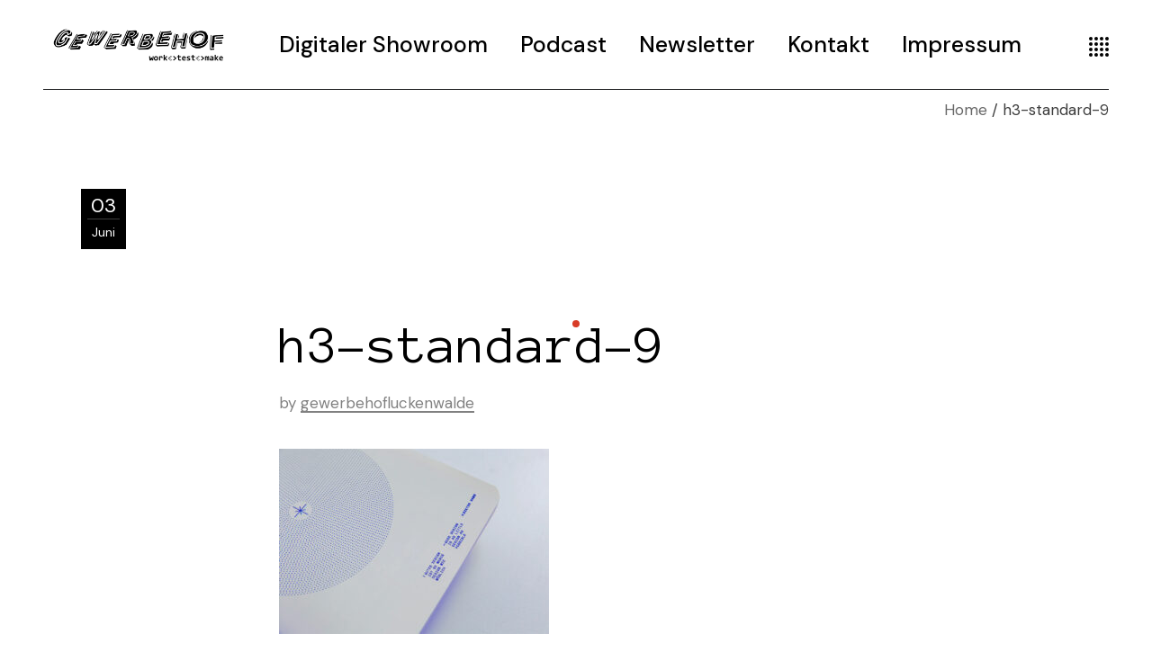

--- FILE ---
content_type: text/html; charset=UTF-8
request_url: https://zukunftimgewerbehof.de/h3-standard-9/
body_size: 16481
content:
<!DOCTYPE html>
<html lang="de">
<head>
	<meta charset="UTF-8">
	<meta name="viewport" content="width=device-width, initial-scale=1, user-scalable=yes">
	<link rel="profile" href="https://gmpg.org/xfn/11">

	<title>h3-standard-9 &#8211; Hochschulpräsenzstelle Luckenwalde</title>
<meta name='robots' content='max-image-preview:large' />
<link rel='dns-prefetch' href='//secure.gravatar.com' />
<link rel='dns-prefetch' href='//fonts.googleapis.com' />
<link rel='dns-prefetch' href='//widgets.wp.com' />
<link rel='dns-prefetch' href='//jetpack.wordpress.com' />
<link rel='dns-prefetch' href='//s0.wp.com' />
<link rel='dns-prefetch' href='//public-api.wordpress.com' />
<link rel='dns-prefetch' href='//0.gravatar.com' />
<link rel='dns-prefetch' href='//1.gravatar.com' />
<link rel='dns-prefetch' href='//2.gravatar.com' />
<link rel='dns-prefetch' href='//v0.wordpress.com' />
<link rel='preconnect' href='//c0.wp.com' />
<link rel="alternate" type="application/rss+xml" title="Hochschulpräsenzstelle Luckenwalde &raquo; Feed" href="https://zukunftimgewerbehof.de/feed/" />
<link rel="alternate" type="application/rss+xml" title="Hochschulpräsenzstelle Luckenwalde &raquo; Kommentar-Feed" href="https://zukunftimgewerbehof.de/comments/feed/" />

<link rel="alternate" type="application/rss+xml" title="Podcast Feed: Luckenkien - Der Zukunftspodcast aus dem Gewerbehof (MP3 Feed)" href="https://zukunftimgewerbehof.de/feed/mp3/" />
<link rel="alternate" type="application/rss+xml" title="Hochschulpräsenzstelle Luckenwalde &raquo; h3-standard-9-Kommentar-Feed" href="https://zukunftimgewerbehof.de/feed/?attachment_id=1727" />
<link rel="alternate" title="oEmbed (JSON)" type="application/json+oembed" href="https://zukunftimgewerbehof.de/wp-json/oembed/1.0/embed?url=https%3A%2F%2Fzukunftimgewerbehof.de%2Fh3-standard-9%2F" />
<link rel="alternate" title="oEmbed (XML)" type="text/xml+oembed" href="https://zukunftimgewerbehof.de/wp-json/oembed/1.0/embed?url=https%3A%2F%2Fzukunftimgewerbehof.de%2Fh3-standard-9%2F&#038;format=xml" />
<style id='wp-img-auto-sizes-contain-inline-css' type='text/css'>
img:is([sizes=auto i],[sizes^="auto," i]){contain-intrinsic-size:3000px 1500px}
/*# sourceURL=wp-img-auto-sizes-contain-inline-css */
</style>
<link rel='stylesheet' id='ggskin-style-css' href='https://zukunftimgewerbehof.de/wp-content/plugins/garden-gnome-package/include/ggskin.css?ver=6.9' type='text/css' media='all' />
<link rel='stylesheet' id='podlove-frontend-css-css' href='https://zukunftimgewerbehof.de/wp-content/plugins/podlove-podcasting-plugin-for-wordpress/css/frontend.css?ver=1.0' type='text/css' media='all' />
<link rel='stylesheet' id='podlove-admin-font-css' href='https://zukunftimgewerbehof.de/wp-content/plugins/podlove-podcasting-plugin-for-wordpress/css/admin-font.css?ver=4.3.3' type='text/css' media='all' />
<link rel='stylesheet' id='sbi_styles-css' href='https://zukunftimgewerbehof.de/wp-content/plugins/instagram-feed/css/sbi-styles.min.css?ver=6.10.0' type='text/css' media='all' />
<link rel='stylesheet' id='dripicons-css' href='https://zukunftimgewerbehof.de/wp-content/plugins/zermatt-core/inc/icons/dripicons/assets/css/dripicons.min.css?ver=6.9' type='text/css' media='all' />
<link rel='stylesheet' id='elegant-icons-css' href='https://zukunftimgewerbehof.de/wp-content/plugins/zermatt-core/inc/icons/elegant-icons/assets/css/elegant-icons.min.css?ver=6.9' type='text/css' media='all' />
<link rel='stylesheet' id='font-awesome-css' href='https://zukunftimgewerbehof.de/wp-content/plugins/zermatt-core/inc/icons/font-awesome/assets/css/all.min.css?ver=6.9' type='text/css' media='all' />
<link rel='stylesheet' id='ionicons-css' href='https://zukunftimgewerbehof.de/wp-content/plugins/zermatt-core/inc/icons/ionicons/assets/css/ionicons.min.css?ver=6.9' type='text/css' media='all' />
<link rel='stylesheet' id='linea-icons-css' href='https://zukunftimgewerbehof.de/wp-content/plugins/zermatt-core/inc/icons/linea-icons/assets/css/linea-icons.min.css?ver=6.9' type='text/css' media='all' />
<link rel='stylesheet' id='linear-icons-css' href='https://zukunftimgewerbehof.de/wp-content/plugins/zermatt-core/inc/icons/linear-icons/assets/css/linear-icons.min.css?ver=6.9' type='text/css' media='all' />
<link crossorigin="anonymous" rel='stylesheet' id='material-icons-css' href='https://fonts.googleapis.com/icon?family=Material+Icons&#038;ver=6.9' type='text/css' media='all' />
<link rel='stylesheet' id='simple-line-icons-css' href='https://zukunftimgewerbehof.de/wp-content/plugins/zermatt-core/inc/icons/simple-line-icons/assets/css/simple-line-icons.min.css?ver=6.9' type='text/css' media='all' />
<style id='wp-emoji-styles-inline-css' type='text/css'>

	img.wp-smiley, img.emoji {
		display: inline !important;
		border: none !important;
		box-shadow: none !important;
		height: 1em !important;
		width: 1em !important;
		margin: 0 0.07em !important;
		vertical-align: -0.1em !important;
		background: none !important;
		padding: 0 !important;
	}
/*# sourceURL=wp-emoji-styles-inline-css */
</style>
<link rel='stylesheet' id='wp-block-library-css' href='https://zukunftimgewerbehof.de/wp-content/plugins/gutenberg/build/styles/block-library/style.min.css?ver=22.4.1' type='text/css' media='all' />
<style id='classic-theme-styles-inline-css' type='text/css'>
.wp-block-button__link{background-color:#32373c;border-radius:9999px;box-shadow:none;color:#fff;font-size:1.125em;padding:calc(.667em + 2px) calc(1.333em + 2px);text-decoration:none}.wp-block-file__button{background:#32373c;color:#fff}.wp-block-accordion-heading{margin:0}.wp-block-accordion-heading__toggle{background-color:inherit!important;color:inherit!important}.wp-block-accordion-heading__toggle:not(:focus-visible){outline:none}.wp-block-accordion-heading__toggle:focus,.wp-block-accordion-heading__toggle:hover{background-color:inherit!important;border:none;box-shadow:none;color:inherit;padding:var(--wp--preset--spacing--20,1em) 0;text-decoration:none}.wp-block-accordion-heading__toggle:focus-visible{outline:auto;outline-offset:0}
/*# sourceURL=https://zukunftimgewerbehof.de/wp-content/plugins/gutenberg/build/styles/block-library/classic.min.css */
</style>
<link rel='stylesheet' id='betterdocs-blocks-category-slate-layout-css' href='https://zukunftimgewerbehof.de/wp-content/plugins/betterdocs/assets/blocks/category-slate-layout/default.css?ver=4.3.5' type='text/css' media='all' />
<link rel='stylesheet' id='dashicons-css' href='https://c0.wp.com/c/6.9/wp-includes/css/dashicons.min.css' type='text/css' media='all' />
<link rel='stylesheet' id='wp-components-css' href='https://zukunftimgewerbehof.de/wp-content/plugins/gutenberg/build/styles/components/style.min.css?ver=22.4.1' type='text/css' media='all' />
<link rel='stylesheet' id='wp-commands-css' href='https://zukunftimgewerbehof.de/wp-content/plugins/gutenberg/build/styles/commands/style.min.css?ver=22.4.1' type='text/css' media='all' />
<link rel='stylesheet' id='wp-preferences-css' href='https://zukunftimgewerbehof.de/wp-content/plugins/gutenberg/build/styles/preferences/style.min.css?ver=22.4.1' type='text/css' media='all' />
<link rel='stylesheet' id='wp-block-editor-css' href='https://zukunftimgewerbehof.de/wp-content/plugins/gutenberg/build/styles/block-editor/style.min.css?ver=22.4.1' type='text/css' media='all' />
<link rel='stylesheet' id='popup-maker-block-library-style-css' href='https://zukunftimgewerbehof.de/wp-content/plugins/popup-maker/dist/packages/block-library-style.css?ver=dbea705cfafe089d65f1' type='text/css' media='all' />
<link rel='stylesheet' id='mediaelement-css' href='https://c0.wp.com/c/6.9/wp-includes/js/mediaelement/mediaelementplayer-legacy.min.css' type='text/css' media='all' />
<link rel='stylesheet' id='wp-mediaelement-css' href='https://c0.wp.com/c/6.9/wp-includes/js/mediaelement/wp-mediaelement.min.css' type='text/css' media='all' />
<style id='jetpack-sharing-buttons-style-inline-css' type='text/css'>
.jetpack-sharing-buttons__services-list{display:flex;flex-direction:row;flex-wrap:wrap;gap:0;list-style-type:none;margin:5px;padding:0}.jetpack-sharing-buttons__services-list.has-small-icon-size{font-size:12px}.jetpack-sharing-buttons__services-list.has-normal-icon-size{font-size:16px}.jetpack-sharing-buttons__services-list.has-large-icon-size{font-size:24px}.jetpack-sharing-buttons__services-list.has-huge-icon-size{font-size:36px}@media print{.jetpack-sharing-buttons__services-list{display:none!important}}.editor-styles-wrapper .wp-block-jetpack-sharing-buttons{gap:0;padding-inline-start:0}ul.jetpack-sharing-buttons__services-list.has-background{padding:1.25em 2.375em}
/*# sourceURL=https://zukunftimgewerbehof.de/wp-content/plugins/jetpack/_inc/blocks/sharing-buttons/view.css */
</style>
<link rel='stylesheet' id='contact-form-7-css' href='https://zukunftimgewerbehof.de/wp-content/plugins/contact-form-7/includes/css/styles.css?ver=6.1.4' type='text/css' media='all' />
<style id='global-styles-inline-css' type='text/css'>
:root{--wp--preset--aspect-ratio--square: 1;--wp--preset--aspect-ratio--4-3: 4/3;--wp--preset--aspect-ratio--3-4: 3/4;--wp--preset--aspect-ratio--3-2: 3/2;--wp--preset--aspect-ratio--2-3: 2/3;--wp--preset--aspect-ratio--16-9: 16/9;--wp--preset--aspect-ratio--9-16: 9/16;--wp--preset--color--black: #000000;--wp--preset--color--cyan-bluish-gray: #abb8c3;--wp--preset--color--white: #ffffff;--wp--preset--color--pale-pink: #f78da7;--wp--preset--color--vivid-red: #cf2e2e;--wp--preset--color--luminous-vivid-orange: #ff6900;--wp--preset--color--luminous-vivid-amber: #fcb900;--wp--preset--color--light-green-cyan: #7bdcb5;--wp--preset--color--vivid-green-cyan: #00d084;--wp--preset--color--pale-cyan-blue: #8ed1fc;--wp--preset--color--vivid-cyan-blue: #0693e3;--wp--preset--color--vivid-purple: #9b51e0;--wp--preset--gradient--vivid-cyan-blue-to-vivid-purple: linear-gradient(135deg,rgb(6,147,227) 0%,rgb(155,81,224) 100%);--wp--preset--gradient--light-green-cyan-to-vivid-green-cyan: linear-gradient(135deg,rgb(122,220,180) 0%,rgb(0,208,130) 100%);--wp--preset--gradient--luminous-vivid-amber-to-luminous-vivid-orange: linear-gradient(135deg,rgb(252,185,0) 0%,rgb(255,105,0) 100%);--wp--preset--gradient--luminous-vivid-orange-to-vivid-red: linear-gradient(135deg,rgb(255,105,0) 0%,rgb(207,46,46) 100%);--wp--preset--gradient--very-light-gray-to-cyan-bluish-gray: linear-gradient(135deg,rgb(238,238,238) 0%,rgb(169,184,195) 100%);--wp--preset--gradient--cool-to-warm-spectrum: linear-gradient(135deg,rgb(74,234,220) 0%,rgb(151,120,209) 20%,rgb(207,42,186) 40%,rgb(238,44,130) 60%,rgb(251,105,98) 80%,rgb(254,248,76) 100%);--wp--preset--gradient--blush-light-purple: linear-gradient(135deg,rgb(255,206,236) 0%,rgb(152,150,240) 100%);--wp--preset--gradient--blush-bordeaux: linear-gradient(135deg,rgb(254,205,165) 0%,rgb(254,45,45) 50%,rgb(107,0,62) 100%);--wp--preset--gradient--luminous-dusk: linear-gradient(135deg,rgb(255,203,112) 0%,rgb(199,81,192) 50%,rgb(65,88,208) 100%);--wp--preset--gradient--pale-ocean: linear-gradient(135deg,rgb(255,245,203) 0%,rgb(182,227,212) 50%,rgb(51,167,181) 100%);--wp--preset--gradient--electric-grass: linear-gradient(135deg,rgb(202,248,128) 0%,rgb(113,206,126) 100%);--wp--preset--gradient--midnight: linear-gradient(135deg,rgb(2,3,129) 0%,rgb(40,116,252) 100%);--wp--preset--font-size--small: 13px;--wp--preset--font-size--medium: 20px;--wp--preset--font-size--large: 36px;--wp--preset--font-size--x-large: 42px;--wp--preset--spacing--20: 0.44rem;--wp--preset--spacing--30: 0.67rem;--wp--preset--spacing--40: 1rem;--wp--preset--spacing--50: 1.5rem;--wp--preset--spacing--60: 2.25rem;--wp--preset--spacing--70: 3.38rem;--wp--preset--spacing--80: 5.06rem;--wp--preset--shadow--natural: 6px 6px 9px rgba(0, 0, 0, 0.2);--wp--preset--shadow--deep: 12px 12px 50px rgba(0, 0, 0, 0.4);--wp--preset--shadow--sharp: 6px 6px 0px rgba(0, 0, 0, 0.2);--wp--preset--shadow--outlined: 6px 6px 0px -3px rgb(255, 255, 255), 6px 6px rgb(0, 0, 0);--wp--preset--shadow--crisp: 6px 6px 0px rgb(0, 0, 0);}:where(body) { margin: 0; }:where(.is-layout-flex){gap: 0.5em;}:where(.is-layout-grid){gap: 0.5em;}body .is-layout-flex{display: flex;}.is-layout-flex{flex-wrap: wrap;align-items: center;}.is-layout-flex > :is(*, div){margin: 0;}body .is-layout-grid{display: grid;}.is-layout-grid > :is(*, div){margin: 0;}body{padding-top: 0px;padding-right: 0px;padding-bottom: 0px;padding-left: 0px;}a:where(:not(.wp-element-button)){text-decoration: underline;}:root :where(.wp-element-button, .wp-block-button__link){background-color: #32373c;border-width: 0;color: #fff;font-family: inherit;font-size: inherit;font-style: inherit;font-weight: inherit;letter-spacing: inherit;line-height: inherit;padding-top: calc(0.667em + 2px);padding-right: calc(1.333em + 2px);padding-bottom: calc(0.667em + 2px);padding-left: calc(1.333em + 2px);text-decoration: none;text-transform: inherit;}.has-black-color{color: var(--wp--preset--color--black) !important;}.has-cyan-bluish-gray-color{color: var(--wp--preset--color--cyan-bluish-gray) !important;}.has-white-color{color: var(--wp--preset--color--white) !important;}.has-pale-pink-color{color: var(--wp--preset--color--pale-pink) !important;}.has-vivid-red-color{color: var(--wp--preset--color--vivid-red) !important;}.has-luminous-vivid-orange-color{color: var(--wp--preset--color--luminous-vivid-orange) !important;}.has-luminous-vivid-amber-color{color: var(--wp--preset--color--luminous-vivid-amber) !important;}.has-light-green-cyan-color{color: var(--wp--preset--color--light-green-cyan) !important;}.has-vivid-green-cyan-color{color: var(--wp--preset--color--vivid-green-cyan) !important;}.has-pale-cyan-blue-color{color: var(--wp--preset--color--pale-cyan-blue) !important;}.has-vivid-cyan-blue-color{color: var(--wp--preset--color--vivid-cyan-blue) !important;}.has-vivid-purple-color{color: var(--wp--preset--color--vivid-purple) !important;}.has-black-background-color{background-color: var(--wp--preset--color--black) !important;}.has-cyan-bluish-gray-background-color{background-color: var(--wp--preset--color--cyan-bluish-gray) !important;}.has-white-background-color{background-color: var(--wp--preset--color--white) !important;}.has-pale-pink-background-color{background-color: var(--wp--preset--color--pale-pink) !important;}.has-vivid-red-background-color{background-color: var(--wp--preset--color--vivid-red) !important;}.has-luminous-vivid-orange-background-color{background-color: var(--wp--preset--color--luminous-vivid-orange) !important;}.has-luminous-vivid-amber-background-color{background-color: var(--wp--preset--color--luminous-vivid-amber) !important;}.has-light-green-cyan-background-color{background-color: var(--wp--preset--color--light-green-cyan) !important;}.has-vivid-green-cyan-background-color{background-color: var(--wp--preset--color--vivid-green-cyan) !important;}.has-pale-cyan-blue-background-color{background-color: var(--wp--preset--color--pale-cyan-blue) !important;}.has-vivid-cyan-blue-background-color{background-color: var(--wp--preset--color--vivid-cyan-blue) !important;}.has-vivid-purple-background-color{background-color: var(--wp--preset--color--vivid-purple) !important;}.has-black-border-color{border-color: var(--wp--preset--color--black) !important;}.has-cyan-bluish-gray-border-color{border-color: var(--wp--preset--color--cyan-bluish-gray) !important;}.has-white-border-color{border-color: var(--wp--preset--color--white) !important;}.has-pale-pink-border-color{border-color: var(--wp--preset--color--pale-pink) !important;}.has-vivid-red-border-color{border-color: var(--wp--preset--color--vivid-red) !important;}.has-luminous-vivid-orange-border-color{border-color: var(--wp--preset--color--luminous-vivid-orange) !important;}.has-luminous-vivid-amber-border-color{border-color: var(--wp--preset--color--luminous-vivid-amber) !important;}.has-light-green-cyan-border-color{border-color: var(--wp--preset--color--light-green-cyan) !important;}.has-vivid-green-cyan-border-color{border-color: var(--wp--preset--color--vivid-green-cyan) !important;}.has-pale-cyan-blue-border-color{border-color: var(--wp--preset--color--pale-cyan-blue) !important;}.has-vivid-cyan-blue-border-color{border-color: var(--wp--preset--color--vivid-cyan-blue) !important;}.has-vivid-purple-border-color{border-color: var(--wp--preset--color--vivid-purple) !important;}.has-vivid-cyan-blue-to-vivid-purple-gradient-background{background: var(--wp--preset--gradient--vivid-cyan-blue-to-vivid-purple) !important;}.has-light-green-cyan-to-vivid-green-cyan-gradient-background{background: var(--wp--preset--gradient--light-green-cyan-to-vivid-green-cyan) !important;}.has-luminous-vivid-amber-to-luminous-vivid-orange-gradient-background{background: var(--wp--preset--gradient--luminous-vivid-amber-to-luminous-vivid-orange) !important;}.has-luminous-vivid-orange-to-vivid-red-gradient-background{background: var(--wp--preset--gradient--luminous-vivid-orange-to-vivid-red) !important;}.has-very-light-gray-to-cyan-bluish-gray-gradient-background{background: var(--wp--preset--gradient--very-light-gray-to-cyan-bluish-gray) !important;}.has-cool-to-warm-spectrum-gradient-background{background: var(--wp--preset--gradient--cool-to-warm-spectrum) !important;}.has-blush-light-purple-gradient-background{background: var(--wp--preset--gradient--blush-light-purple) !important;}.has-blush-bordeaux-gradient-background{background: var(--wp--preset--gradient--blush-bordeaux) !important;}.has-luminous-dusk-gradient-background{background: var(--wp--preset--gradient--luminous-dusk) !important;}.has-pale-ocean-gradient-background{background: var(--wp--preset--gradient--pale-ocean) !important;}.has-electric-grass-gradient-background{background: var(--wp--preset--gradient--electric-grass) !important;}.has-midnight-gradient-background{background: var(--wp--preset--gradient--midnight) !important;}.has-small-font-size{font-size: var(--wp--preset--font-size--small) !important;}.has-medium-font-size{font-size: var(--wp--preset--font-size--medium) !important;}.has-large-font-size{font-size: var(--wp--preset--font-size--large) !important;}.has-x-large-font-size{font-size: var(--wp--preset--font-size--x-large) !important;}
:where(.wp-block-columns.is-layout-flex){gap: 2em;}:where(.wp-block-columns.is-layout-grid){gap: 2em;}
:root :where(.wp-block-pullquote){font-size: 1.5em;line-height: 1.6;}
:where(.wp-block-post-template.is-layout-flex){gap: 1.25em;}:where(.wp-block-post-template.is-layout-grid){gap: 1.25em;}
:where(.wp-block-term-template.is-layout-flex){gap: 1.25em;}:where(.wp-block-term-template.is-layout-grid){gap: 1.25em;}
/*# sourceURL=global-styles-inline-css */
</style>
<link crossorigin="anonymous" rel='stylesheet' id='googlefonts-css' href='https://fonts.googleapis.com/css?family=Anonymous+Pro:400&subset=latin-ext,latin' type='text/css' media='all' />
<link rel='stylesheet' id='godaddy-styles-css' href='https://zukunftimgewerbehof.de/wp-content/plugins/coblocks/includes/Dependencies/GoDaddy/Styles/build/latest.css?ver=2.0.2' type='text/css' media='all' />
<link rel='stylesheet' id='qi-addons-for-elementor-grid-style-css' href='https://zukunftimgewerbehof.de/wp-content/plugins/qi-addons-for-elementor/assets/css/grid.min.css?ver=1.9.5' type='text/css' media='all' />
<link rel='stylesheet' id='qi-addons-for-elementor-helper-parts-style-css' href='https://zukunftimgewerbehof.de/wp-content/plugins/qi-addons-for-elementor/assets/css/helper-parts.min.css?ver=1.9.5' type='text/css' media='all' />
<link rel='stylesheet' id='qi-addons-for-elementor-style-css' href='https://zukunftimgewerbehof.de/wp-content/plugins/qi-addons-for-elementor/assets/css/main.min.css?ver=1.9.5' type='text/css' media='all' />
<link rel='stylesheet' id='select2-css' href='https://zukunftimgewerbehof.de/wp-content/plugins/qode-framework/inc/common/assets/plugins/select2/select2.min.css?ver=6.9' type='text/css' media='all' />
<link rel='stylesheet' id='zermatt-core-dashboard-style-css' href='https://zukunftimgewerbehof.de/wp-content/plugins/zermatt-core/inc/core-dashboard/assets/css/core-dashboard.min.css?ver=6.9' type='text/css' media='all' />
<link rel='stylesheet' id='perfect-scrollbar-css' href='https://zukunftimgewerbehof.de/wp-content/plugins/zermatt-core/assets/plugins/perfect-scrollbar/perfect-scrollbar.css?ver=6.9' type='text/css' media='all' />
<link rel='stylesheet' id='swiper-css' href='https://zukunftimgewerbehof.de/wp-content/plugins/qi-addons-for-elementor/assets/plugins/swiper/8.4.5/swiper.min.css?ver=8.4.5' type='text/css' media='all' />
<link rel='stylesheet' id='zermatt-main-css' href='https://zukunftimgewerbehof.de/wp-content/themes/zermatt/assets/css/main.min.css?ver=6.9' type='text/css' media='all' />
<link rel='stylesheet' id='zermatt-core-style-css' href='https://zukunftimgewerbehof.de/wp-content/plugins/zermatt-core/assets/css/zermatt-core.min.css?ver=6.9' type='text/css' media='all' />
<link rel='stylesheet' id='magnific-popup-css' href='https://zukunftimgewerbehof.de/wp-content/themes/zermatt/assets/plugins/magnific-popup/magnific-popup.css?ver=6.9' type='text/css' media='all' />
<link crossorigin="anonymous" rel='stylesheet' id='zermatt-google-fonts-css' href='https://fonts.googleapis.com/css?family=DM+Sans%3A400%2C500%2C600%2C700%7CMontserrat%3A400%2C500%2C600%2C700&#038;subset=latin-ext&#038;ver=1.0.0' type='text/css' media='all' />
<link rel='stylesheet' id='zermatt-style-css' href='https://zukunftimgewerbehof.de/wp-content/themes/zermatt/style.css?ver=6.9' type='text/css' media='all' />
<style id='zermatt-style-inline-css' type='text/css'>
#qodef-custom-cursor .qodef-cursor-dot { background-color: #d83c27!important;}#qodef-page-footer-top-area { background-color: rgba(255,255,255,0);}#qodef-page-footer-bottom-area { background-color: rgba(255,255,255,0);}.qodef-h1 a:hover, h1 a:hover, .qodef-h2 a:hover, h2 a:hover, .qodef-h3 a:hover, h3 a:hover, .qodef-h4 a:hover, h4 a:hover, .qodef-h5 a:hover, h5 a:hover, .qodef-h6 a:hover, h6 a:hover, a:hover, p a:hover, .qodef-theme-button:hover, #qodef-page-header .widget_icl_lang_sel_widget .wpml-ls-legacy-dropdown .wpml-ls-item-toggle:hover, #qodef-page-header .widget_icl_lang_sel_widget .wpml-ls-legacy-dropdown-click .wpml-ls-item-toggle:hover, #qodef-page-header .widget_icl_lang_sel_widget .wpml-ls-legacy-dropdown .wpml-ls-sub-menu .wpml-ls-item a:hover, #qodef-page-header .widget_icl_lang_sel_widget .wpml-ls-legacy-dropdown-click .wpml-ls-sub-menu .wpml-ls-item a:hover, #qodef-page-header .widget_icl_lang_sel_widget .wpml-ls-legacy-list-horizontal ul li a:hover, #qodef-page-header .widget_icl_lang_sel_widget .wpml-ls-legacy-list-vertical ul li a:hover, #qodef-page-mobile-header .widget_icl_lang_sel_widget .wpml-ls-legacy-dropdown .wpml-ls-item-toggle:hover, #qodef-page-mobile-header .widget_icl_lang_sel_widget .wpml-ls-legacy-dropdown-click .wpml-ls-item-toggle:hover, #qodef-page-mobile-header .widget_icl_lang_sel_widget .wpml-ls-legacy-dropdown .wpml-ls-sub-menu .wpml-ls-item a:hover, #qodef-page-mobile-header .widget_icl_lang_sel_widget .wpml-ls-legacy-dropdown-click .wpml-ls-sub-menu .wpml-ls-item a:hover, #qodef-page-mobile-header .widget_icl_lang_sel_widget .wpml-ls-legacy-list-horizontal ul li a:hover, #qodef-page-mobile-header .widget_icl_lang_sel_widget .wpml-ls-legacy-list-vertical ul li a:hover, #qodef-page-sidebar .widget_icl_lang_sel_widget .wpml-ls-legacy-dropdown .wpml-ls-item-toggle:hover, #qodef-page-sidebar .widget_icl_lang_sel_widget .wpml-ls-legacy-dropdown-click .wpml-ls-item-toggle:hover, #qodef-page-sidebar .widget_icl_lang_sel_widget .wpml-ls-legacy-dropdown .wpml-ls-sub-menu .wpml-ls-item a:hover, #qodef-page-sidebar .widget_icl_lang_sel_widget .wpml-ls-legacy-dropdown-click .wpml-ls-sub-menu .wpml-ls-item a:hover, #qodef-page-sidebar .widget_icl_lang_sel_widget .wpml-ls-legacy-list-horizontal ul li a:hover, #qodef-page-sidebar .widget_icl_lang_sel_widget .wpml-ls-legacy-list-vertical ul li a:hover, #qodef-page-footer .widget_icl_lang_sel_widget .wpml-ls-legacy-dropdown .wpml-ls-item-toggle:hover, #qodef-page-footer .widget_icl_lang_sel_widget .wpml-ls-legacy-dropdown-click .wpml-ls-item-toggle:hover, #qodef-page-footer .widget_icl_lang_sel_widget .wpml-ls-legacy-dropdown .wpml-ls-sub-menu .wpml-ls-item a:hover, #qodef-page-footer .widget_icl_lang_sel_widget .wpml-ls-legacy-dropdown-click .wpml-ls-sub-menu .wpml-ls-item a:hover, #qodef-side-area .widget_icl_lang_sel_widget .wpml-ls-legacy-dropdown .wpml-ls-item-toggle:hover, #qodef-side-area .widget_icl_lang_sel_widget .wpml-ls-legacy-dropdown-click .wpml-ls-item-toggle:hover, #qodef-side-area .widget_icl_lang_sel_widget .wpml-ls-legacy-dropdown .wpml-ls-sub-menu .wpml-ls-item a:hover, #qodef-side-area .widget_icl_lang_sel_widget .wpml-ls-legacy-dropdown-click .wpml-ls-sub-menu .wpml-ls-item a:hover, .wp-block-file:hover, .qodef-m-pagination.qodef--infinite-scroll .qodef-infinite-scroll-spinner, .qodef-pagination--on.qodef-pagination-type--load-more .qodef-loading-spinner, .qodef-single-links>span:not(.qodef-m-single-links-title), .qodef-search .qodef-search-form .qodef-search-form-button:hover, .widget .qodef-widget-title a:hover, .widget a:hover, .widget.widget_calendar tfoot a:hover, .widget.widget_search button:hover, .widget.widget_recent_entries ul li a:hover, #qodef-top-area .widget .qodef-widget-title a:hover, #qodef-top-area .widget a:hover, #qodef-top-area .widget.widget_calendar tfoot a:hover, #qodef-top-area .widget.widget_search button:hover, #qodef-top-area .widget.widget_recent_entries ul li a:hover, #qodef-fullscreen-widget-area .widget .qodef-widget-title a:hover, #qodef-fullscreen-widget-area .widget a:hover, #qodef-fullscreen-widget-area .widget.widget_calendar tfoot a:hover, #qodef-fullscreen-widget-area .widget.widget_search button:hover, #qodef-fullscreen-widget-area .widget.widget_recent_entries ul li a:hover, #qodef-page-footer .widget .qodef-widget-title a:hover, #qodef-page-footer .widget a:hover, #qodef-page-footer .widget.widget_calendar tfoot a:hover, #qodef-page-footer .widget.widget_search button:hover, #qodef-page-footer .widget.widget_recent_entries ul li a:hover, #qodef-side-area .widget .qodef-widget-title a:hover, #qodef-side-area .widget a:hover, #qodef-side-area .widget.widget_calendar tfoot a:hover, #qodef-side-area .widget.widget_search button:hover, #qodef-side-area .widget.widget_recent_entries ul li a:hover, #qodef-page-sidebar .widget .qodef-widget-title a:hover, #qodef-page-sidebar .widget a:hover, #qodef-page-sidebar .widget.widget_calendar tfoot a:hover, #qodef-page-sidebar .widget.widget_search button:hover, #qodef-page-sidebar .widget.widget_recent_entries ul li a:hover, .qodef-mega-menu-widget-holder .widget .qodef-widget-title a:hover, .qodef-mega-menu-widget-holder .widget a:hover, .qodef-mega-menu-widget-holder .widget.widget_calendar tfoot a:hover, .qodef-mega-menu-widget-holder .widget.widget_search button:hover, .qodef-mega-menu-widget-holder .widget.widget_recent_entries ul li a:hover, .qodef-header--vertical .widget.widget_search button:hover, .woocommerce-account .woocommerce-MyAccount-navigation ul li.is-active a, .widget.widget_layered_nav ul li.chosen a, .widget.widget_product_search button:hover, .widget.widget_product_tag_cloud .tagcloud a:hover, .widget.widget_recent_reviews a:hover, #qodef-page-footer .widget.widget_layered_nav ul li.chosen a, #qodef-page-footer .widget.widget_product_search button:hover, #qodef-page-footer .widget.widget_product_tag_cloud .tagcloud a:hover, #qodef-page-footer .widget.widget_recent_reviews a:hover, #qodef-multiple-map-notice, .qodef-map-marker-holder .qodef-info-window-inner .qodef-info-window-link:hover~.qodef-info-window-details .qodef-info-window-title, #qodef-page-popup-modal .qodef-m-close:hover, #qodef-top-area .qodef-woo-dropdown-cart .qodef-woo-dropdown-items a:hover, .qodef-horizontal-full-skin-dark .qodef-portfolio-list.qodef-item-layout--info-custom .qodef-e-title a:hover, .qodef-portfolio-list.qodef-item-layout--info-minimal .qodef-e-info-category a:hover, .qodef-reviews-per-criteria .qodef-item-reviews-average-rating, .qodef-search-cover-form .qodef-m-form-field, .qodef-search-cover-form .qodef-m-form-field:focus, .qodef-fullscreen-search-holder .qodef-m-form-submit:hover, .qodef-banner .qodef-m-text-field, .qodef-button.qodef-layout--textual:hover, #qodef-page-spinner .qodef-m-inner, .qodef-page-title .qodef-breadcrumbs a:hover, .qodef-weather-widget .qodef-m-weather-icon, .qodef-weather-widget .qodef-e-heading-description { color: #000000;}#qodef-page-footer-bottom-area .qodef-footer-bottom-custom:hover, .wp-block-cover-image h1 a:hover, .wp-block-cover-image h2 a:hover, .wp-block-cover-image h3 a:hover, .wp-block-cover-image h4 a:hover, .wp-block-cover-image h5 a:hover, .wp-block-cover-image h6 a:hover, .wp-block-cover-image p a:hover, .wp-block-cover h1 a:hover, .wp-block-cover h2 a:hover, .wp-block-cover h3 a:hover, .wp-block-cover h4 a:hover, .wp-block-cover h5 a:hover, .wp-block-cover h6 a:hover, .wp-block-cover p a:hover, .qodef-contact-form-7 .qodef-cf7-inline button.qodef-layout--textual:hover { color: #000000!important;}.qodef-theme-button:hover, button[type=submit]:hover, input[type=submit]:hover, .wp-block-button .wp-block-button__link:hover, .wp-block-button.is-style-outline .wp-block-button__link:hover, .widget.widget_calendar #today, #qodef-top-area .widget.widget_calendar #today, #qodef-fullscreen-widget-area .widget.widget_calendar #today, #qodef-page-footer .widget.widget_calendar #today, #qodef-side-area .widget.widget_calendar #today, #qodef-page-sidebar .widget.widget_calendar #today, .qodef-mega-menu-widget-holder .widget.widget_calendar #today, #qodef-woo-page .qodef-woo-product-mark, .qodef-woo-shortcode .qodef-woo-product-mark, .woocommerce-page div.woocommerce>.return-to-shop a:hover, .woocommerce-account .button:hover, .widget.woocommerce .button:hover, .widget.widget_price_filter .price_slider_wrapper .ui-widget-content .ui-slider-handle, .widget.widget_price_filter .price_slider_wrapper .ui-widget-content .ui-slider-range, #qodef-page-footer .widget.widget_price_filter .price_slider_wrapper .ui-widget-content .ui-slider-handle, #qodef-page-footer .widget.widget_price_filter .price_slider_wrapper .ui-widget-content .ui-slider-range, .qodef-places-geo-radius .noUi-target .noUi-connect, .qodef-places-geo-radius .noUi-target .noUi-handle, .qodef-woo-dropdown-cart .qodef-m-action-link:hover, .qodef-woo-side-area-cart .qodef-m-action-link:hover, .qodef-button.qodef-layout--filled.qodef-html--link:hover, .qodef-button.qodef-layout--outlined:hover, .qodef-icon-holder.qodef-layout--circle, .qodef-icon-holder.qodef-layout--square, #qodef-page-spinner.qodef-layout--progress-bar .qodef-m-spinner-line-front, .widget.widget_zermatt_core_social_icons_group .qodef-icon-holder.qodef-layout--circle { background-color: #000000;}.wp-block-button.is-style-outline .wp-block-button__link:hover, .widget.woocommerce .button:hover, .qodef-button.qodef-layout--outlined:hover { border-color: #000000;}#qodef-custom-cursor .qodef-cursor-dot, .qodef-horizontal-full-skin-light #qodef-custom-cursor.qodef--view .qodef-cursor-dot { fill: #000000;}.qodef-theme-button:hover { stroke: #000000;}.qodef-header--vertical #qodef-page-header { background-image: url();}@media only screen and (max-width: 680px){h1 { font-size: 54px;}}
/*# sourceURL=zermatt-style-inline-css */
</style>
<link rel='stylesheet' id='jetpack_likes-css' href='https://c0.wp.com/p/jetpack/15.4/modules/likes/style.css' type='text/css' media='all' />
<script type="text/javascript" src="https://zukunftimgewerbehof.de/wp-content/plugins/podlove-web-player/web-player/embed.js?ver=5.9.2" id="podlove-web-player-player-js"></script>
<script type="text/javascript" src="https://zukunftimgewerbehof.de/wp-content/plugins/podlove-web-player/js/cache.js?ver=5.9.2" id="podlove-web-player-player-cache-js"></script>
<script type="text/javascript" src="https://c0.wp.com/c/6.9/wp-includes/js/jquery/jquery.min.js" id="jquery-core-js"></script>
<script type="text/javascript" src="https://c0.wp.com/c/6.9/wp-includes/js/jquery/jquery-migrate.min.js" id="jquery-migrate-js"></script>
<link rel="EditURI" type="application/rsd+xml" title="RSD" href="https://zukunftimgewerbehof.de/xmlrpc.php?rsd" />
<meta name="generator" content="WordPress 6.9" />
<link rel="canonical" href="https://zukunftimgewerbehof.de/h3-standard-9/" />
<link rel='shortlink' href='https://wp.me/acMrcy-rR' />
<style type='text/css' media='screen'>
	h1{ font-family:"Anonymous Pro", arial, sans-serif;}
	h2{ font-family:"Anonymous Pro", arial, sans-serif;}
</style>
<!-- fonts delivered by Wordpress Google Fonts, a plugin by Adrian3.com --><meta name="generator" content="Elementor 3.34.2; features: additional_custom_breakpoints; settings: css_print_method-external, google_font-enabled, font_display-auto">
<meta name="description" content="digital + interaktiv" />
			<style>
				.e-con.e-parent:nth-of-type(n+4):not(.e-lazyloaded):not(.e-no-lazyload),
				.e-con.e-parent:nth-of-type(n+4):not(.e-lazyloaded):not(.e-no-lazyload) * {
					background-image: none !important;
				}
				@media screen and (max-height: 1024px) {
					.e-con.e-parent:nth-of-type(n+3):not(.e-lazyloaded):not(.e-no-lazyload),
					.e-con.e-parent:nth-of-type(n+3):not(.e-lazyloaded):not(.e-no-lazyload) * {
						background-image: none !important;
					}
				}
				@media screen and (max-height: 640px) {
					.e-con.e-parent:nth-of-type(n+2):not(.e-lazyloaded):not(.e-no-lazyload),
					.e-con.e-parent:nth-of-type(n+2):not(.e-lazyloaded):not(.e-no-lazyload) * {
						background-image: none !important;
					}
				}
			</style>
			<!-- Es ist keine amphtml-Version verfügbar für diese URL. --><meta name="generator" content="Powered by Slider Revolution 6.5.7 - responsive, Mobile-Friendly Slider Plugin for WordPress with comfortable drag and drop interface." />

<!-- Jetpack Open Graph Tags -->
<meta property="og:type" content="article" />
<meta property="og:title" content="h3-standard-9" />
<meta property="og:url" content="https://zukunftimgewerbehof.de/h3-standard-9/" />
<meta property="og:description" content="Besuche den Beitrag für mehr Info." />
<meta property="article:published_time" content="2020-06-03T12:04:13+00:00" />
<meta property="article:modified_time" content="2020-06-03T12:04:13+00:00" />
<meta property="og:site_name" content="Hochschulpräsenzstelle Luckenwalde" />
<meta property="og:image" content="https://zukunftimgewerbehof.de/wp-content/uploads/2020/06/h3-standard-9.jpg" />
<meta property="og:image:alt" content="" />
<meta property="og:locale" content="de_DE" />
<meta name="twitter:text:title" content="h3-standard-9" />
<meta name="twitter:image" content="https://zukunftimgewerbehof.de/wp-content/uploads/2020/06/h3-standard-9.jpg?w=640" />
<meta name="twitter:card" content="summary_large_image" />
<meta name="twitter:description" content="Besuche den Beitrag für mehr Info." />

<!-- End Jetpack Open Graph Tags -->
<script type="text/javascript">function setREVStartSize(e){
			//window.requestAnimationFrame(function() {				 
				window.RSIW = window.RSIW===undefined ? window.innerWidth : window.RSIW;	
				window.RSIH = window.RSIH===undefined ? window.innerHeight : window.RSIH;	
				try {								
					var pw = document.getElementById(e.c).parentNode.offsetWidth,
						newh;
					pw = pw===0 || isNaN(pw) ? window.RSIW : pw;
					e.tabw = e.tabw===undefined ? 0 : parseInt(e.tabw);
					e.thumbw = e.thumbw===undefined ? 0 : parseInt(e.thumbw);
					e.tabh = e.tabh===undefined ? 0 : parseInt(e.tabh);
					e.thumbh = e.thumbh===undefined ? 0 : parseInt(e.thumbh);
					e.tabhide = e.tabhide===undefined ? 0 : parseInt(e.tabhide);
					e.thumbhide = e.thumbhide===undefined ? 0 : parseInt(e.thumbhide);
					e.mh = e.mh===undefined || e.mh=="" || e.mh==="auto" ? 0 : parseInt(e.mh,0);		
					if(e.layout==="fullscreen" || e.l==="fullscreen") 						
						newh = Math.max(e.mh,window.RSIH);					
					else{					
						e.gw = Array.isArray(e.gw) ? e.gw : [e.gw];
						for (var i in e.rl) if (e.gw[i]===undefined || e.gw[i]===0) e.gw[i] = e.gw[i-1];					
						e.gh = e.el===undefined || e.el==="" || (Array.isArray(e.el) && e.el.length==0)? e.gh : e.el;
						e.gh = Array.isArray(e.gh) ? e.gh : [e.gh];
						for (var i in e.rl) if (e.gh[i]===undefined || e.gh[i]===0) e.gh[i] = e.gh[i-1];
											
						var nl = new Array(e.rl.length),
							ix = 0,						
							sl;					
						e.tabw = e.tabhide>=pw ? 0 : e.tabw;
						e.thumbw = e.thumbhide>=pw ? 0 : e.thumbw;
						e.tabh = e.tabhide>=pw ? 0 : e.tabh;
						e.thumbh = e.thumbhide>=pw ? 0 : e.thumbh;					
						for (var i in e.rl) nl[i] = e.rl[i]<window.RSIW ? 0 : e.rl[i];
						sl = nl[0];									
						for (var i in nl) if (sl>nl[i] && nl[i]>0) { sl = nl[i]; ix=i;}															
						var m = pw>(e.gw[ix]+e.tabw+e.thumbw) ? 1 : (pw-(e.tabw+e.thumbw)) / (e.gw[ix]);					
						newh =  (e.gh[ix] * m) + (e.tabh + e.thumbh);
					}
					var el = document.getElementById(e.c);
					if (el!==null && el) el.style.height = newh+"px";					
					el = document.getElementById(e.c+"_wrapper");
					if (el!==null && el) {
						el.style.height = newh+"px";
						el.style.display = "block";
					}
				} catch(e){
					console.log("Failure at Presize of Slider:" + e)
				}					   
			//});
		  };</script>
<style id="kirki-inline-styles"></style>	<!-- Fonts Plugin CSS - https://fontsplugin.com/ -->
	<style>
			</style>
	<!-- Fonts Plugin CSS -->
	</head>
<body class="attachment wp-singular attachment-template-default single single-attachment postid-1727 attachmentid-1727 attachment-jpeg wp-theme-zermatt qode-framework-1.1.6 qodef-qi--no-touch qi-addons-for-elementor-1.9.5 qodef-back-to-top--enabled qodef-custom-cursor--enabled  qodef-header--standard qodef-header-appearance--none qodef-mobile-header--standard qodef-drop-down-second--full-width qodef-drop-down-second--default zermatt-core-1.1.1 zermatt-1.4 qodef-content-grid-1400 qodef-header-standard--left qodef-search--covers-header elementor-default elementor-kit-643" itemscope itemtype="https://schema.org/WebPage">
		<div id="qodef-page-wrapper" class="">
		<header id="qodef-page-header" >
		<div id="qodef-page-header-inner" class=" qodef-border--full">
		<a itemprop="url" class="qodef-header-logo-link qodef-height--set" href="https://zukunftimgewerbehof.de/" style="height:60px" rel="home">
	<img width="1920" height="544" src="https://zukunftimgewerbehof.de/wp-content/uploads/2022/02/LOGO_GEWERBEHOF_RGB_schwarz.png" class="qodef-header-logo-image qodef--main" alt="logo main" itemprop="image" srcset="https://zukunftimgewerbehof.de/wp-content/uploads/2022/02/LOGO_GEWERBEHOF_RGB_schwarz.png 1920w, https://zukunftimgewerbehof.de/wp-content/uploads/2022/02/LOGO_GEWERBEHOF_RGB_schwarz-300x85.png 300w, https://zukunftimgewerbehof.de/wp-content/uploads/2022/02/LOGO_GEWERBEHOF_RGB_schwarz-1024x290.png 1024w, https://zukunftimgewerbehof.de/wp-content/uploads/2022/02/LOGO_GEWERBEHOF_RGB_schwarz-768x218.png 768w, https://zukunftimgewerbehof.de/wp-content/uploads/2022/02/LOGO_GEWERBEHOF_RGB_schwarz-1536x435.png 1536w, https://zukunftimgewerbehof.de/wp-content/uploads/2022/02/LOGO_GEWERBEHOF_RGB_schwarz-1200x340.png 1200w" sizes="(max-width: 1920px) 100vw, 1920px" />	<img src="http://24" class="qodef-header-logo-image qodef--dark" itemprop="image" alt="logo dark" />	<img width="70" height="70" src="https://zukunftimgewerbehof.de/wp-content/uploads/2020/08/logo.png" class="qodef-header-logo-image qodef--light" alt="logo light" itemprop="image" /></a>	<nav class="qodef-header-navigation" role="navigation" aria-label="Top Menu">
		<ul id="menu-main-menu-1" class="menu"><li class="menu-item menu-item-type-post_type menu-item-object-page menu-item-has-children menu-item-7311 qodef-menu-item--wide"><a href="https://zukunftimgewerbehof.de/digitaler-showrooom/"><span class="qodef-menu-item-text">Digitaler Showroom</span></a>
<div class="qodef-drop-down-second"><div class="qodef-drop-down-second-inner qodef-content-grid qodef-content-grid"><ul class="sub-menu">
	<li class="menu-item menu-item-type-post_type menu-item-object-page menu-item-8829"><a href="https://zukunftimgewerbehof.de/werkstatt-mapping-kommunale-stadtplanung/"><span class="qodef-menu-item-text">Werkstatt Mapping</span></a></li>
	<li class="menu-item menu-item-type-post_type menu-item-object-page menu-item-7840"><a href="https://zukunftimgewerbehof.de/werkstatt-klangorte/"><span class="qodef-menu-item-text">Werkstatt klang:orte Luckenwalde</span></a></li>
	<li class="menu-item menu-item-type-post_type menu-item-object-page menu-item-7297"><a href="https://zukunftimgewerbehof.de/werkstatt-digitale-partizipation/"><span class="qodef-menu-item-text">Werkstatt digitale Partizipation</span></a></li>
	<li class="menu-item menu-item-type-post_type menu-item-object-page menu-item-7299"><a href="https://zukunftimgewerbehof.de/digitaler-showroom-mauz/"><span class="qodef-menu-item-text">Visionen urbaner Zukünfte</span></a></li>
	<li class="menu-item menu-item-type-post_type menu-item-object-page menu-item-7295"><a href="https://zukunftimgewerbehof.de/digitaler-showroom-dal/"><span class="qodef-menu-item-text">Das Denk- und Aktionslabor Stadtland</span></a></li>
</ul></div></div>
</li>
<li class="menu-item menu-item-type-post_type menu-item-object-page menu-item-8097"><a href="https://zukunftimgewerbehof.de/luckenkien/"><span class="qodef-menu-item-text">Podcast</span></a></li>
<li class="menu-item menu-item-type-post_type menu-item-object-page menu-item-7885"><a href="https://zukunftimgewerbehof.de/newsletter/"><span class="qodef-menu-item-text">Newsletter</span></a></li>
<li class="menu-item menu-item-type-post_type menu-item-object-page menu-item-7312"><a href="https://zukunftimgewerbehof.de/contact/"><span class="qodef-menu-item-text">Kontakt</span></a></li>
<li class="menu-item menu-item-type-post_type menu-item-object-page menu-item-7296"><a href="https://zukunftimgewerbehof.de/impressum/"><span class="qodef-menu-item-text">Impressum</span></a></li>
</ul>	</nav>
	<div class="qodef-widget-holder qodef--one"><!--
		--><div id="zermatt_core_side_area_opener-5" class="widget widget_zermatt_core_side_area_opener qodef-header-widget-area-one" data-area="header-widget-one"><a href="javascript:void(0)"  class="qodef-opener-icon qodef-m qodef-source--predefined qodef-side-area-opener" style="margin: 0 0 0 25px" >
	<span class="qodef-m-icon qodef--open">
		<span class="qodef-m-circles"><span class="qodef-m-circle qodef--1"></span><span class="qodef-m-circle qodef--2"></span><span class="qodef-m-circle qodef--3"></span><span class="qodef-m-circle qodef--4"></span><span class="qodef-m-circle qodef--5"></span><span class="qodef-m-circle qodef--6"></span><span class="qodef-m-circle qodef--7"></span><span class="qodef-m-circle qodef--8"></span><span class="qodef-m-circle qodef--9"></span><span class="qodef-m-circle qodef--10"></span><span class="qodef-m-circle qodef--11"></span><span class="qodef-m-circle qodef--12"></span><span class="qodef-m-circle qodef--13"></span><span class="qodef-m-circle qodef--14"></span><span class="qodef-m-circle qodef--15"></span><span class="qodef-m-circle qodef--16"></span></span>	</span>
		</a></div><!--
	--></div>
	</div>
	</header><header id="qodef-page-mobile-header">
		<div id="qodef-page-mobile-header-inner" class=" qodef-border--full">
		<a itemprop="url" class="qodef-mobile-header-logo-link" href="https://zukunftimgewerbehof.de/" style="height:36px" rel="home">
	<img src="http://24" class="qodef-header-logo-image qodef--main" itemprop="image" alt="logo main" />	</a><a href="javascript:void(0)"  class="qodef-opener-icon qodef-m qodef-source--predefined qodef-mobile-header-opener"  >
	<span class="qodef-m-icon qodef--open">
		<span class="qodef-m-circles"><span class="qodef-m-circle qodef--1"></span><span class="qodef-m-circle qodef--2"></span><span class="qodef-m-circle qodef--3"></span><span class="qodef-m-circle qodef--4"></span><span class="qodef-m-circle qodef--5"></span><span class="qodef-m-circle qodef--6"></span><span class="qodef-m-circle qodef--7"></span><span class="qodef-m-circle qodef--8"></span><span class="qodef-m-circle qodef--9"></span><span class="qodef-m-circle qodef--10"></span><span class="qodef-m-circle qodef--11"></span><span class="qodef-m-circle qodef--12"></span><span class="qodef-m-circle qodef--13"></span><span class="qodef-m-circle qodef--14"></span><span class="qodef-m-circle qodef--15"></span><span class="qodef-m-circle qodef--16"></span></span>	</span>
			<span class="qodef-m-icon qodef--close">
			<span class="qodef-m-lines"><span class="qodef-m-line qodef--1"></span><span class="qodef-m-line qodef--2"></span></span>		</span>
		</a>	<nav class="qodef-mobile-header-navigation" role="navigation" aria-label="Mobile Menu">
		<ul id="menu-main-menu-3" class=""><li class="menu-item menu-item-type-post_type menu-item-object-page menu-item-has-children menu-item-7311 qodef-menu-item--wide"><a href="https://zukunftimgewerbehof.de/digitaler-showrooom/"><span class="qodef-menu-item-text">Digitaler Showroom</span></a>
<div class="qodef-drop-down-second"><div class="qodef-drop-down-second-inner qodef-content-grid qodef-content-grid qodef-content-grid qodef-content-grid"><ul class="sub-menu">
	<li class="menu-item menu-item-type-post_type menu-item-object-page menu-item-8829"><a href="https://zukunftimgewerbehof.de/werkstatt-mapping-kommunale-stadtplanung/"><span class="qodef-menu-item-text">Werkstatt Mapping</span></a></li>
	<li class="menu-item menu-item-type-post_type menu-item-object-page menu-item-7840"><a href="https://zukunftimgewerbehof.de/werkstatt-klangorte/"><span class="qodef-menu-item-text">Werkstatt klang:orte Luckenwalde</span></a></li>
	<li class="menu-item menu-item-type-post_type menu-item-object-page menu-item-7297"><a href="https://zukunftimgewerbehof.de/werkstatt-digitale-partizipation/"><span class="qodef-menu-item-text">Werkstatt digitale Partizipation</span></a></li>
	<li class="menu-item menu-item-type-post_type menu-item-object-page menu-item-7299"><a href="https://zukunftimgewerbehof.de/digitaler-showroom-mauz/"><span class="qodef-menu-item-text">Visionen urbaner Zukünfte</span></a></li>
	<li class="menu-item menu-item-type-post_type menu-item-object-page menu-item-7295"><a href="https://zukunftimgewerbehof.de/digitaler-showroom-dal/"><span class="qodef-menu-item-text">Das Denk- und Aktionslabor Stadtland</span></a></li>
</ul></div></div>
</li>
<li class="menu-item menu-item-type-post_type menu-item-object-page menu-item-8097"><a href="https://zukunftimgewerbehof.de/luckenkien/"><span class="qodef-menu-item-text">Podcast</span></a></li>
<li class="menu-item menu-item-type-post_type menu-item-object-page menu-item-7885"><a href="https://zukunftimgewerbehof.de/newsletter/"><span class="qodef-menu-item-text">Newsletter</span></a></li>
<li class="menu-item menu-item-type-post_type menu-item-object-page menu-item-7312"><a href="https://zukunftimgewerbehof.de/contact/"><span class="qodef-menu-item-text">Kontakt</span></a></li>
<li class="menu-item menu-item-type-post_type menu-item-object-page menu-item-7296"><a href="https://zukunftimgewerbehof.de/impressum/"><span class="qodef-menu-item-text">Impressum</span></a></li>
</ul>	</nav>
	</div>
	</header>		<div id="qodef-page-outer">
			<div class="qodef-page-title qodef-m qodef-title--breadcrumbs qodef-alignment--left qodef-vertical-alignment--header-bottom">
		<div class="qodef-m-inner">
		<div class="qodef-m-content qodef-content-full-width ">
	<div itemprop="breadcrumb" class="qodef-breadcrumbs"><a itemprop="url" class="qodef-breadcrumbs-link" href="https://zukunftimgewerbehof.de/"><span itemprop="title">Home</span></a><span class="qodef-breadcrumbs-separator"></span><span itemprop="title" class="qodef-breadcrumbs-current">h3-standard-9</span></div></div>

	</div>
	</div>			<div id="qodef-page-inner" class="qodef-content-grid"><main id="qodef-page-content" class="qodef-grid qodef-layout--template ">
	<div class="qodef-grid-inner clear">
		<div class="qodef-grid-item qodef-page-content-section qodef-col--12">
		<div class="qodef-blog qodef-m qodef--single">
		<article class="qodef-blog-item qodef-e post-1727 attachment type-attachment status-inherit hentry">
	<div class="qodef-e-inner">
		
<div class="qodef-e-media  ">
	<div class="qodef-e-info qodef-info--absolute-top">
		<div itemprop="dateCreated" class="qodef-e-info-item qodef-e-info-date entry-date published updated">
	<a itemprop="url" href="https://zukunftimgewerbehof.de/2020/00/">
		<span class="qodef-e-day">03</span>
		<span class="qodef-divider"></span>
		<span class="qodef-e-month">Juni</span>
	</a>
	<meta itemprop="interactionCount" content="UserComments: 0"/>
</div>	</div>
	<div class="qodef-e-info qodef-info--absolute-bottom">
		<div class="qodef-info--absolute-bottom-inner">
			<div class="qodef-e-info-item qodef-e-info-category">
	</div>
		</div>
	</div>
	</div>		<div class="qodef-e-content">
			<div class="qodef-e-text">
				<h1 itemprop="name" class="qodef-e-title entry-title">
			h3-standard-9	</h1>
				<div class="qodef-e-info qodef-info--title-bottom">
					<div class="qodef-e-info-item qodef-e-info-author">
	<span class="qodef-e-info-author-label">by</span>
	<a itemprop="author" class="qodef-e-info-author-link" href="https://zukunftimgewerbehof.de/author/gewerbehofluckenwalde/">
		gewerbehofluckenwalde	</a>
</div>				</div>
				<p class="attachment"><a href='https://zukunftimgewerbehof.de/wp-content/uploads/2020/06/h3-standard-9.jpg'><img fetchpriority="high" fetchpriority="high" decoding="async" width="300" height="206" src="https://zukunftimgewerbehof.de/wp-content/uploads/2020/06/h3-standard-9-300x206.jpg" class="attachment-medium size-medium" alt="" srcset="https://zukunftimgewerbehof.de/wp-content/uploads/2020/06/h3-standard-9-300x206.jpg 300w, https://zukunftimgewerbehof.de/wp-content/uploads/2020/06/h3-standard-9-1024x704.jpg 1024w, https://zukunftimgewerbehof.de/wp-content/uploads/2020/06/h3-standard-9-768x528.jpg 768w, https://zukunftimgewerbehof.de/wp-content/uploads/2020/06/h3-standard-9-1200x825.jpg 1200w, https://zukunftimgewerbehof.de/wp-content/uploads/2020/06/h3-standard-9.jpg 1300w" sizes="(max-width: 300px) 100vw, 300px" data-attachment-id="1727" data-permalink="https://zukunftimgewerbehof.de/h3-standard-9/" data-orig-file="https://zukunftimgewerbehof.de/wp-content/uploads/2020/06/h3-standard-9.jpg" data-orig-size="1300,894" data-comments-opened="1" data-image-meta="{&quot;aperture&quot;:&quot;0&quot;,&quot;credit&quot;:&quot;&quot;,&quot;camera&quot;:&quot;&quot;,&quot;caption&quot;:&quot;&quot;,&quot;created_timestamp&quot;:&quot;0&quot;,&quot;copyright&quot;:&quot;&quot;,&quot;focal_length&quot;:&quot;0&quot;,&quot;iso&quot;:&quot;0&quot;,&quot;shutter_speed&quot;:&quot;0&quot;,&quot;title&quot;:&quot;&quot;,&quot;orientation&quot;:&quot;0&quot;}" data-image-title="h3-standard-9" data-image-description="" data-image-caption="" data-medium-file="https://zukunftimgewerbehof.de/wp-content/uploads/2020/06/h3-standard-9-300x206.jpg" data-large-file="https://zukunftimgewerbehof.de/wp-content/uploads/2020/06/h3-standard-9-1024x704.jpg" /></a></p>
			</div>
			<div class="qodef-e-info qodef-info--bottom">
                	<div class="qodef-e-info-item-right qodef-e-info-social-share">
		<div class="qodef-shortcode qodef-m  qodef-social-share clear qodef-layout--list ">		<ul class="qodef-shortcode-list">		<li class="qodef-facebook-share">	<a itemprop="url" class="qodef-share-link" href="#" onclick="window.open(&#039;https://www.facebook.com/sharer.php?u=https%3A%2F%2Fzukunftimgewerbehof.de%2Fh3-standard-9%2F&#039;, &#039;sharer&#039;, &#039;toolbar=0,status=0,width=620,height=280&#039;);">	 				<span class="qodef-icon-font-awesome fab fa-facebook-f qodef-social-network-icon"></span>			</a></li><li class="qodef-twitter-share">	<a itemprop="url" class="qodef-share-link" href="#" onclick="window.open(&#039;https://twitter.com/intent/tweet?text=+via+%40QodeInteractivehttps://zukunftimgewerbehof.de/h3-standard-9/&#039;, &#039;popupwindow&#039;, &#039;scrollbars=yes,width=800,height=400&#039;);">	 				<span class="qodef-icon-font-awesome fab fa-twitter qodef-social-network-icon"></span>			</a></li><li class="qodef-linkedin-share">	<a itemprop="url" class="qodef-share-link" href="#" onclick="popUp=window.open(&#039;https://linkedin.com/shareArticle?mini=true&amp;url=https%3A%2F%2Fzukunftimgewerbehof.de%2Fh3-standard-9%2F&amp;title=h3-standard-9&#039;, &#039;popupwindow&#039;, &#039;scrollbars=yes,width=800,height=400&#039;);popUp.focus();return false;">	 				<span class="qodef-icon-font-awesome fab fa-linkedin-in qodef-social-network-icon"></span>			</a></li><li class="qodef-pinterest-share">	<a itemprop="url" class="qodef-share-link" href="#" onclick="popUp=window.open(&#039;https://pinterest.com/pin/create/button/?url=https%3A%2F%2Fzukunftimgewerbehof.de%2Fh3-standard-9%2F&amp;description=h3-standard-9&amp;media=https%3A%2F%2Fzukunftimgewerbehof.de%2Fwp-content%2Fuploads%2F2020%2F06%2Fh3-standard-9.jpg&#039;, &#039;popupwindow&#039;, &#039;scrollbars=yes,width=800,height=400&#039;);popUp.focus();return false;">	 				<span class="qodef-icon-font-awesome fab fa-pinterest qodef-social-network-icon"></span>			</a></li><li class="qodef-tumblr-share">	<a itemprop="url" class="qodef-share-link" href="#" onclick="popUp=window.open(&#039;https://www.tumblr.com/share/link?url=https%3A%2F%2Fzukunftimgewerbehof.de%2Fh3-standard-9%2F&amp;name=h3-standard-9&amp;description=&#039;, &#039;popupwindow&#039;, &#039;scrollbars=yes,width=800,height=400&#039;);popUp.focus();return false;">	 				<span class="qodef-icon-font-awesome fab fa-tumblr qodef-social-network-icon"></span>			</a></li><li class="qodef-vk-share">	<a itemprop="url" class="qodef-share-link" href="#" onclick="popUp=window.open(&#039;https://vkontakte.ru/share.php?url=https%3A%2F%2Fzukunftimgewerbehof.de%2Fh3-standard-9%2F&amp;title=h3-standard-9&amp;description=&amp;image=https%3A%2F%2Fzukunftimgewerbehof.de%2Fwp-content%2Fuploads%2F2020%2F06%2Fh3-standard-9.jpg&#039;, &#039;popupwindow&#039;, &#039;scrollbars=yes,width=800,height=400&#039;);popUp.focus();return false;">	 				<span class="qodef-icon-font-awesome fab fa-vk qodef-social-network-icon"></span>			</a></li>	</ul></div>	</div>
			</div>
		</div>
	</div>
</article><div id="qodef-page-comments">
			<div id="qodef-page-comments-form">
        
		<div id="respond" class="comment-respond">
			<h3 id="reply-title" class="comment-reply-title">Kommentar verfassen<small><a rel="nofollow" id="cancel-comment-reply-link" href="/h3-standard-9/#respond" style="display:none;">Antwort abbrechen</a></small></h3>			<form id="commentform" class="comment-form">
				<iframe
					title="Kommentarformular"
					src="https://jetpack.wordpress.com/jetpack-comment/?blogid=188860342&#038;postid=1727&#038;comment_registration=0&#038;require_name_email=1&#038;stc_enabled=1&#038;stb_enabled=1&#038;show_avatars=1&#038;avatar_default=identicon&#038;greeting=Kommentar+verfassen&#038;jetpack_comments_nonce=9cca4abf98&#038;greeting_reply=Schreibe+eine+Antwort+zu+%25s&#038;color_scheme=light&#038;lang=de_DE&#038;jetpack_version=15.4&#038;iframe_unique_id=1&#038;show_cookie_consent=10&#038;has_cookie_consent=0&#038;is_current_user_subscribed=0&#038;token_key=%3Bnormal%3B&#038;sig=d80150c5d1cde01407cc29c92085c4edf2bc0caa#parent=https%3A%2F%2Fzukunftimgewerbehof.de%2Fh3-standard-9%2F"
											name="jetpack_remote_comment"
						style="width:100%; height: 430px; border:0;"
										class="jetpack_remote_comment"
					id="jetpack_remote_comment"
					sandbox="allow-same-origin allow-top-navigation allow-scripts allow-forms allow-popups"
				>
									</iframe>
									<!--[if !IE]><!-->
					<script>
						document.addEventListener('DOMContentLoaded', function () {
							var commentForms = document.getElementsByClassName('jetpack_remote_comment');
							for (var i = 0; i < commentForms.length; i++) {
								commentForms[i].allowTransparency = false;
								commentForms[i].scrolling = 'no';
							}
						});
					</script>
					<!--<![endif]-->
							</form>
		</div>

		
		<input type="hidden" name="comment_parent" id="comment_parent" value="" />

			</div>
</div>	</div>
</div>	</div>
</main>
			</div><!-- close #qodef-page-inner div from header.php -->
		</div><!-- close #qodef-page-outer div from header.php -->
		<footer id="qodef-page-footer" >
		<div id="qodef-page-footer-top-area">
		<div id="qodef-page-footer-top-area-inner" class="qodef-content-grid">
			<div class="qodef-grid qodef-layout--columns qodef-responsive--custom qodef-col-num--4 qodef-col-num--1024--2 qodef-col-num--768--2 qodef-col-num--680--1 qodef-col-num--480--1">
				<div class="qodef-grid-inner clear">
											<div class="qodef-grid-item">
							<div id="media_image-2" class="widget widget_media_image" data-area="footer_top_area_column_1"><a href="https://zermatt.qodeinteractive.com/"><img loading="lazy" width="94" height="94" src="https://zukunftimgewerbehof.de/wp-content/uploads/2020/06/logo_footer.png" class="image wp-image-41  attachment-full size-full" alt="" style="max-width: 100%; height: auto;" decoding="async" data-attachment-id="41" data-permalink="https://zukunftimgewerbehof.de/logo_footer/" data-orig-file="https://zukunftimgewerbehof.de/wp-content/uploads/2020/06/logo_footer.png" data-orig-size="94,94" data-comments-opened="1" data-image-meta="{&quot;aperture&quot;:&quot;0&quot;,&quot;credit&quot;:&quot;&quot;,&quot;camera&quot;:&quot;&quot;,&quot;caption&quot;:&quot;&quot;,&quot;created_timestamp&quot;:&quot;0&quot;,&quot;copyright&quot;:&quot;&quot;,&quot;focal_length&quot;:&quot;0&quot;,&quot;iso&quot;:&quot;0&quot;,&quot;shutter_speed&quot;:&quot;0&quot;,&quot;title&quot;:&quot;&quot;,&quot;orientation&quot;:&quot;0&quot;}" data-image-title="logo_footer" data-image-description="" data-image-caption="" data-medium-file="https://zukunftimgewerbehof.de/wp-content/uploads/2020/06/logo_footer.png" data-large-file="https://zukunftimgewerbehof.de/wp-content/uploads/2020/06/logo_footer.png" /></a></div>						</div>
											<div class="qodef-grid-item">
													</div>
											<div class="qodef-grid-item">
													</div>
											<div class="qodef-grid-item">
													</div>
									</div>
			</div>
		</div>
	</div>
	<div id="qodef-page-footer-bottom-area">
		<div id="qodef-page-footer-bottom-area-inner" class="qodef-content-grid">
			<div class="qodef-grid qodef-layout--columns qodef-responsive--custom qodef-col-num--2 qodef-col-num--680--1 qodef-col-num--480--1">
				<div class="qodef-grid-inner clear">
											<div class="qodef-grid-item">
							<div id="custom_html-2" class="widget_text widget widget_custom_html" data-area="footer_bottom_area_column_1"><div class="textwidget custom-html-widget"><a href="https://qodeinteractive.com/" target="_blank" class="qodef-footer-bottom-custom">© Qode Interactive</a></div></div>						</div>
											<div class="qodef-grid-item">
													</div>
									</div>
			</div>
		</div>
	</div>
</footer><a id="qodef-back-to-top" href="#">
    <span class="qodef-back-to-top-icon">
		Scroll up    </span>
</a><span id="qodef-custom-cursor">
	<span class="qodef-cursor-dot"></span>
	<span class="qodef-cursor-text-holder">
		<span class="qodef-cursor-text">
			Drag		</span>
		<span class="qodef-cursor-view-text">
			View		</span>
	</span>
</span>	<div id="qodef-side-area" >
		<div class="qodef-side-area-holder">
			<a href="javascript:void(0)" id="qodef-side-area-close" class="qodef-opener-icon qodef-m qodef-source--predefined"  >
	<span class="qodef-m-icon qodef--open">
		<span class="qodef-m-lines"><span class="qodef-m-line qodef--1"></span><span class="qodef-m-line qodef--2"></span></span>	</span>
			<span class="qodef-m-icon qodef--close">
			<span class="qodef-m-lines"><span class="qodef-m-line qodef--1"></span><span class="qodef-m-line qodef--2"></span></span>		</span>
		</a>		</div>

		<div id="qodef-side-area-inner">
			<div id="zermatt_core_image_with_text-2" class="widget widget_zermatt_core_image_with_text" data-area="side-area"><div class="qodef-shortcode qodef-m  qodef-image-with-text qodef-layout--text-below qodef--view-cursor-trigger">
	<div class="qodef-m-image">
			<a itemprop="url" href="https://zermatt.qodeinteractive.com/portfolio-item/custom-01/" target="_self">
						<img loading="lazy" width="319" height="412" src="https://zukunftimgewerbehof.de/wp-content/uploads/2020/08/side-area-img-1.jpg" class="attachment-full size-full" alt="s" decoding="async" srcset="https://zukunftimgewerbehof.de/wp-content/uploads/2020/08/side-area-img-1.jpg 319w, https://zukunftimgewerbehof.de/wp-content/uploads/2020/08/side-area-img-1-232x300.jpg 232w" sizes="(max-width: 319px) 100vw, 319px" data-attachment-id="2440" data-permalink="https://zukunftimgewerbehof.de/side-area-img-1/" data-orig-file="https://zukunftimgewerbehof.de/wp-content/uploads/2020/08/side-area-img-1.jpg" data-orig-size="319,412" data-comments-opened="1" data-image-meta="{&quot;aperture&quot;:&quot;0&quot;,&quot;credit&quot;:&quot;&quot;,&quot;camera&quot;:&quot;&quot;,&quot;caption&quot;:&quot;&quot;,&quot;created_timestamp&quot;:&quot;0&quot;,&quot;copyright&quot;:&quot;&quot;,&quot;focal_length&quot;:&quot;0&quot;,&quot;iso&quot;:&quot;0&quot;,&quot;shutter_speed&quot;:&quot;0&quot;,&quot;title&quot;:&quot;&quot;,&quot;orientation&quot;:&quot;0&quot;}" data-image-title="side-area-img-1" data-image-description="" data-image-caption="" data-medium-file="https://zukunftimgewerbehof.de/wp-content/uploads/2020/08/side-area-img-1-232x300.jpg" data-large-file="https://zukunftimgewerbehof.de/wp-content/uploads/2020/08/side-area-img-1.jpg" />					</a>
	</div>
	<div class="qodef-m-content">
			<h3 class="qodef-m-title" style="color: #393939">
			<a itemprop="url" href="https://zermatt.qodeinteractive.com/portfolio-item/custom-01/" target="_self">
				<span class="qodef-m-number" >9</span>
		Photo			</a>
		</h3>
			</div>
</div>
</div><div id="zermatt_core_image_with_text-5" class="widget widget_zermatt_core_image_with_text" data-area="side-area"><div class="qodef-shortcode qodef-m  qodef-image-with-text qodef-layout--text-below qodef--view-cursor-trigger">
	<div class="qodef-m-image">
			<a itemprop="url" href="https://zermatt.qodeinteractive.com/portfolio-item/custom-02/" target="_self">
						<img loading="lazy" width="319" height="412" src="https://zukunftimgewerbehof.de/wp-content/uploads/2020/08/side-area-img-2.jpg" class="attachment-full size-full" alt="s" decoding="async" srcset="https://zukunftimgewerbehof.de/wp-content/uploads/2020/08/side-area-img-2.jpg 319w, https://zukunftimgewerbehof.de/wp-content/uploads/2020/08/side-area-img-2-232x300.jpg 232w" sizes="(max-width: 319px) 100vw, 319px" data-attachment-id="2442" data-permalink="https://zukunftimgewerbehof.de/side-area-img-2/" data-orig-file="https://zukunftimgewerbehof.de/wp-content/uploads/2020/08/side-area-img-2.jpg" data-orig-size="319,412" data-comments-opened="1" data-image-meta="{&quot;aperture&quot;:&quot;0&quot;,&quot;credit&quot;:&quot;&quot;,&quot;camera&quot;:&quot;&quot;,&quot;caption&quot;:&quot;&quot;,&quot;created_timestamp&quot;:&quot;0&quot;,&quot;copyright&quot;:&quot;&quot;,&quot;focal_length&quot;:&quot;0&quot;,&quot;iso&quot;:&quot;0&quot;,&quot;shutter_speed&quot;:&quot;0&quot;,&quot;title&quot;:&quot;&quot;,&quot;orientation&quot;:&quot;0&quot;}" data-image-title="side-area-img-2" data-image-description="" data-image-caption="" data-medium-file="https://zukunftimgewerbehof.de/wp-content/uploads/2020/08/side-area-img-2-232x300.jpg" data-large-file="https://zukunftimgewerbehof.de/wp-content/uploads/2020/08/side-area-img-2.jpg" />					</a>
	</div>
	<div class="qodef-m-content">
			<h3 class="qodef-m-title" style="color: #393939">
			<a itemprop="url" href="https://zermatt.qodeinteractive.com/portfolio-item/custom-02/" target="_self">
				<span class="qodef-m-number" >12</span>
		Editorial 			</a>
		</h3>
			</div>
</div>
</div><div id="zermatt_core_image_with_text-4" class="widget widget_zermatt_core_image_with_text" data-area="side-area"><div class="qodef-shortcode qodef-m  qodef-image-with-text qodef-layout--text-below qodef--view-cursor-trigger">
	<div class="qodef-m-image">
			<a itemprop="url" href="https://zermatt.qodeinteractive.com/portfolio-item/small-slider/" target="_self">
						<img loading="lazy" width="319" height="412" src="https://zukunftimgewerbehof.de/wp-content/uploads/2020/08/side-area-img-3.jpg" class="attachment-full size-full" alt="s" decoding="async" srcset="https://zukunftimgewerbehof.de/wp-content/uploads/2020/08/side-area-img-3.jpg 319w, https://zukunftimgewerbehof.de/wp-content/uploads/2020/08/side-area-img-3-232x300.jpg 232w" sizes="(max-width: 319px) 100vw, 319px" data-attachment-id="2443" data-permalink="https://zukunftimgewerbehof.de/side-area-img-3/" data-orig-file="https://zukunftimgewerbehof.de/wp-content/uploads/2020/08/side-area-img-3.jpg" data-orig-size="319,412" data-comments-opened="1" data-image-meta="{&quot;aperture&quot;:&quot;0&quot;,&quot;credit&quot;:&quot;&quot;,&quot;camera&quot;:&quot;&quot;,&quot;caption&quot;:&quot;&quot;,&quot;created_timestamp&quot;:&quot;0&quot;,&quot;copyright&quot;:&quot;&quot;,&quot;focal_length&quot;:&quot;0&quot;,&quot;iso&quot;:&quot;0&quot;,&quot;shutter_speed&quot;:&quot;0&quot;,&quot;title&quot;:&quot;&quot;,&quot;orientation&quot;:&quot;0&quot;}" data-image-title="side-area-img-3" data-image-description="" data-image-caption="" data-medium-file="https://zukunftimgewerbehof.de/wp-content/uploads/2020/08/side-area-img-3-232x300.jpg" data-large-file="https://zukunftimgewerbehof.de/wp-content/uploads/2020/08/side-area-img-3.jpg" />					</a>
	</div>
	<div class="qodef-m-content">
			<h3 class="qodef-m-title" style="color: #393939">
			<a itemprop="url" href="https://zermatt.qodeinteractive.com/portfolio-item/small-slider/" target="_self">
				<span class="qodef-m-number" >8</span>
		Branding 			</a>
		</h3>
			</div>
</div>
</div><div id="zermatt_core_image_with_text-3" class="widget widget_zermatt_core_image_with_text" data-area="side-area"><div class="qodef-shortcode qodef-m  qodef-image-with-text qodef-layout--text-below qodef--view-cursor-trigger">
	<div class="qodef-m-image">
			<a itemprop="url" href="https://zermatt.qodeinteractive.com/portfolio-item/small-images/" target="_self">
						<img loading="lazy" width="319" height="412" src="https://zukunftimgewerbehof.de/wp-content/uploads/2020/09/h6-gif-2.gif" class="attachment-full size-full" alt="s" decoding="async" data-attachment-id="3748" data-permalink="https://zukunftimgewerbehof.de/h6-gif-2/" data-orig-file="https://zukunftimgewerbehof.de/wp-content/uploads/2020/09/h6-gif-2.gif" data-orig-size="319,412" data-comments-opened="1" data-image-meta="{&quot;aperture&quot;:&quot;0&quot;,&quot;credit&quot;:&quot;&quot;,&quot;camera&quot;:&quot;&quot;,&quot;caption&quot;:&quot;&quot;,&quot;created_timestamp&quot;:&quot;0&quot;,&quot;copyright&quot;:&quot;&quot;,&quot;focal_length&quot;:&quot;0&quot;,&quot;iso&quot;:&quot;0&quot;,&quot;shutter_speed&quot;:&quot;0&quot;,&quot;title&quot;:&quot;&quot;,&quot;orientation&quot;:&quot;0&quot;}" data-image-title="h6-gif-2" data-image-description="" data-image-caption="" data-medium-file="https://zukunftimgewerbehof.de/wp-content/uploads/2020/09/h6-gif-2-232x300.gif" data-large-file="https://zukunftimgewerbehof.de/wp-content/uploads/2020/09/h6-gif-2.gif" />					</a>
	</div>
	<div class="qodef-m-content">
			<h3 class="qodef-m-title" style="color: #393939">
			<a itemprop="url" href="https://zermatt.qodeinteractive.com/portfolio-item/small-images/" target="_self">
				<span class="qodef-m-number" >4</span>
		Motion			</a>
		</h3>
			</div>
</div>
</div>		</div>
	</div>
	</div><!-- close #qodef-page-wrapper div from header.php -->
	
		<script type="text/javascript">
			window.RS_MODULES = window.RS_MODULES || {};
			window.RS_MODULES.modules = window.RS_MODULES.modules || {};
			window.RS_MODULES.waiting = window.RS_MODULES.waiting || [];
			window.RS_MODULES.defered = true;
			window.RS_MODULES.moduleWaiting = window.RS_MODULES.moduleWaiting || {};
			window.RS_MODULES.type = 'compiled';
		</script>
		<script type="speculationrules">
{"prefetch":[{"source":"document","where":{"and":[{"href_matches":"/*"},{"not":{"href_matches":["/wp-*.php","/wp-admin/*","/wp-content/uploads/*","/wp-content/*","/wp-content/plugins/*","/wp-content/themes/zermatt/*","/*\\?(.+)"]}},{"not":{"selector_matches":"a[rel~=\"nofollow\"]"}},{"not":{"selector_matches":".no-prefetch, .no-prefetch a"}}]},"eagerness":"conservative"}]}
</script>
<!-- Instagram Feed JS -->
<script type="text/javascript">
var sbiajaxurl = "https://zukunftimgewerbehof.de/wp-admin/admin-ajax.php";
</script>
<!-- Matomo -->
<script>
  var _paq = window._paq = window._paq || [];
  /* tracker methods like "setCustomDimension" should be called before "trackPageView" */
  _paq.push(['trackPageView']);
  _paq.push(['enableLinkTracking']);
  (function() {
    var u="//zukunftimgewerbehof.de/wp-content/plugins/wp-piwik/proxy/"
    _paq.push(['setTrackerUrl', u+'matomo.php']);
    _paq.push(['setSiteId', '7']);
    var d=document, g=d.createElement('script'), s=d.getElementsByTagName('script')[0];
    g.async=true; g.src=u+'matomo.php'; s.parentNode.insertBefore(g,s);
  })();
</script>
<!-- End Matomo Code -->
			<script>
				const lazyloadRunObserver = () => {
					const lazyloadBackgrounds = document.querySelectorAll( `.e-con.e-parent:not(.e-lazyloaded)` );
					const lazyloadBackgroundObserver = new IntersectionObserver( ( entries ) => {
						entries.forEach( ( entry ) => {
							if ( entry.isIntersecting ) {
								let lazyloadBackground = entry.target;
								if( lazyloadBackground ) {
									lazyloadBackground.classList.add( 'e-lazyloaded' );
								}
								lazyloadBackgroundObserver.unobserve( entry.target );
							}
						});
					}, { rootMargin: '200px 0px 200px 0px' } );
					lazyloadBackgrounds.forEach( ( lazyloadBackground ) => {
						lazyloadBackgroundObserver.observe( lazyloadBackground );
					} );
				};
				const events = [
					'DOMContentLoaded',
					'elementor/lazyload/observe',
				];
				events.forEach( ( event ) => {
					document.addEventListener( event, lazyloadRunObserver );
				} );
			</script>
			<link rel='stylesheet' id='rs-plugin-settings-css' href='https://zukunftimgewerbehof.de/wp-content/plugins/revslider/public/assets/css/rs6.css?ver=6.5.7' type='text/css' media='all' />
<style id='rs-plugin-settings-inline-css' type='text/css'>
#rs-demo-id {}
/*# sourceURL=rs-plugin-settings-inline-css */
</style>
<script type="text/javascript" src="https://c0.wp.com/c/6.9/wp-includes/js/imagesloaded.min.js" id="imagesloaded-js"></script>
<script type="text/javascript" src="https://c0.wp.com/c/6.9/wp-includes/js/masonry.min.js" id="masonry-js"></script>
<script type="text/javascript" src="https://zukunftimgewerbehof.de/wp-content/plugins/betterdocs/assets/blocks/categorygrid/frontend.js?ver=9a7c53e94a90401f1886" id="betterdocs-categorygrid-js"></script>
<script type="text/javascript" src="//stats.wp.com/w.js?ver=202604" id="jp-tracks-js"></script>
<script type="text/javascript" src="https://zukunftimgewerbehof.de/wp-content/plugins/jetpack/jetpack_vendor/automattic/jetpack-connection/dist/tracks-callables.js?minify=false&amp;ver=d0312929561b6711bfb2" id="jp-tracks-functions-js"></script>
<script type="text/javascript" src="https://zukunftimgewerbehof.de/wp-content/plugins/coblocks/dist/js/coblocks-animation.js?ver=3.1.16" id="coblocks-animation-js"></script>
<script type="text/javascript" src="https://zukunftimgewerbehof.de/wp-content/plugins/coblocks/dist/js/vendors/tiny-swiper.js?ver=3.1.16" id="coblocks-tiny-swiper-js"></script>
<script type="text/javascript" id="coblocks-tinyswiper-initializer-js-extra">
/* <![CDATA[ */
var coblocksTinyswiper = {"carouselPrevButtonAriaLabel":"Vorherige","carouselNextButtonAriaLabel":"N\u00e4chste","sliderImageAriaLabel":"Bild"};
//# sourceURL=coblocks-tinyswiper-initializer-js-extra
/* ]]> */
</script>
<script type="text/javascript" src="https://zukunftimgewerbehof.de/wp-content/plugins/coblocks/dist/js/coblocks-tinyswiper-initializer.js?ver=3.1.16" id="coblocks-tinyswiper-initializer-js"></script>
<script type="text/javascript" src="https://zukunftimgewerbehof.de/wp-content/plugins/gutenberg/build/scripts/hooks/index.min.js?ver=7496969728ca0f95732d" id="wp-hooks-js"></script>
<script type="text/javascript" src="https://zukunftimgewerbehof.de/wp-content/plugins/gutenberg/build/scripts/i18n/index.min.js?ver=781d11515ad3d91786ec" id="wp-i18n-js"></script>
<script type="text/javascript" id="wp-i18n-js-after">
/* <![CDATA[ */
wp.i18n.setLocaleData( { 'text direction\u0004ltr': [ 'ltr' ] } );
//# sourceURL=wp-i18n-js-after
/* ]]> */
</script>
<script type="text/javascript" src="https://zukunftimgewerbehof.de/wp-content/plugins/contact-form-7/includes/swv/js/index.js?ver=6.1.4" id="swv-js"></script>
<script type="text/javascript" id="contact-form-7-js-translations">
/* <![CDATA[ */
( function( domain, translations ) {
	var localeData = translations.locale_data[ domain ] || translations.locale_data.messages;
	localeData[""].domain = domain;
	wp.i18n.setLocaleData( localeData, domain );
} )( "contact-form-7", {"translation-revision-date":"2025-10-26 03:28:49+0000","generator":"GlotPress\/4.0.3","domain":"messages","locale_data":{"messages":{"":{"domain":"messages","plural-forms":"nplurals=2; plural=n != 1;","lang":"de"},"This contact form is placed in the wrong place.":["Dieses Kontaktformular wurde an der falschen Stelle platziert."],"Error:":["Fehler:"]}},"comment":{"reference":"includes\/js\/index.js"}} );
//# sourceURL=contact-form-7-js-translations
/* ]]> */
</script>
<script type="text/javascript" id="contact-form-7-js-before">
/* <![CDATA[ */
var wpcf7 = {
    "api": {
        "root": "https:\/\/zukunftimgewerbehof.de\/wp-json\/",
        "namespace": "contact-form-7\/v1"
    }
};
//# sourceURL=contact-form-7-js-before
/* ]]> */
</script>
<script type="text/javascript" src="https://zukunftimgewerbehof.de/wp-content/plugins/contact-form-7/includes/js/index.js?ver=6.1.4" id="contact-form-7-js"></script>
<script type="text/javascript" src="https://zukunftimgewerbehof.de/wp-content/plugins/revslider/public/assets/js/rbtools.min.js?ver=6.5.7" defer async id="tp-tools-js"></script>
<script type="text/javascript" src="https://zukunftimgewerbehof.de/wp-content/plugins/revslider/public/assets/js/rs6.min.js?ver=6.5.7" defer async id="revmin-js"></script>
<script type="text/javascript" src="https://c0.wp.com/c/6.9/wp-includes/js/jquery/ui/core.min.js" id="jquery-ui-core-js"></script>
<script type="text/javascript" id="qi-addons-for-elementor-script-js-extra">
/* <![CDATA[ */
var qodefQiAddonsGlobal = {"vars":{"adminBarHeight":0,"iconArrowLeft":"\u003Csvg  xmlns=\"http://www.w3.org/2000/svg\" x=\"0px\" y=\"0px\" viewBox=\"0 0 34.2 32.3\" xml:space=\"preserve\" style=\"stroke-width: 2;\"\u003E\u003Cline x1=\"0.5\" y1=\"16\" x2=\"33.5\" y2=\"16\"/\u003E\u003Cline x1=\"0.3\" y1=\"16.5\" x2=\"16.2\" y2=\"0.7\"/\u003E\u003Cline x1=\"0\" y1=\"15.4\" x2=\"16.2\" y2=\"31.6\"/\u003E\u003C/svg\u003E","iconArrowRight":"\u003Csvg  xmlns=\"http://www.w3.org/2000/svg\" x=\"0px\" y=\"0px\" viewBox=\"0 0 34.2 32.3\" xml:space=\"preserve\" style=\"stroke-width: 2;\"\u003E\u003Cline x1=\"0\" y1=\"16\" x2=\"33\" y2=\"16\"/\u003E\u003Cline x1=\"17.3\" y1=\"0.7\" x2=\"33.2\" y2=\"16.5\"/\u003E\u003Cline x1=\"17.3\" y1=\"31.6\" x2=\"33.5\" y2=\"15.4\"/\u003E\u003C/svg\u003E","iconClose":"\u003Csvg  xmlns=\"http://www.w3.org/2000/svg\" x=\"0px\" y=\"0px\" viewBox=\"0 0 9.1 9.1\" xml:space=\"preserve\"\u003E\u003Cg\u003E\u003Cpath d=\"M8.5,0L9,0.6L5.1,4.5L9,8.5L8.5,9L4.5,5.1L0.6,9L0,8.5L4,4.5L0,0.6L0.6,0L4.5,4L8.5,0z\"/\u003E\u003C/g\u003E\u003C/svg\u003E"}};
//# sourceURL=qi-addons-for-elementor-script-js-extra
/* ]]> */
</script>
<script type="text/javascript" src="https://zukunftimgewerbehof.de/wp-content/plugins/qi-addons-for-elementor/assets/js/main.min.js?ver=1.9.5" id="qi-addons-for-elementor-script-js"></script>
<script type="text/javascript" src="https://zukunftimgewerbehof.de/wp-content/plugins/zermatt-core/assets/plugins/perfect-scrollbar/perfect-scrollbar.jquery.min.js?ver=6.9" id="perfect-scrollbar-js"></script>
<script type="text/javascript" src="https://c0.wp.com/c/6.9/wp-includes/js/hoverIntent.min.js" id="hoverIntent-js"></script>
<script type="text/javascript" src="https://zukunftimgewerbehof.de/wp-content/plugins/zermatt-core/assets/plugins/jquery/jquery.easing.1.3.js?ver=6.9" id="jquery-easing-1.3-js"></script>
<script type="text/javascript" src="https://zukunftimgewerbehof.de/wp-content/plugins/zermatt-core/assets/plugins/modernizr/modernizr.js?ver=6.9" id="modernizr-js"></script>
<script type="text/javascript" src="https://zukunftimgewerbehof.de/wp-content/plugins/zermatt-core/assets/plugins/tweenmax/tweenmax.min.js?ver=6.9" id="tweenmax-js"></script>
<script type="text/javascript" id="zermatt-main-js-js-extra">
/* <![CDATA[ */
var qodefGlobal = {"vars":{"adminBarHeight":0,"topAreaHeight":0,"restUrl":"https://zukunftimgewerbehof.de/wp-json/","restNonce":"1be402952d","paginationRestRoute":"zermatt/v1/get-posts","headerHeight":100,"mobileHeaderHeight":70}};
//# sourceURL=zermatt-main-js-js-extra
/* ]]> */
</script>
<script type="text/javascript" src="https://zukunftimgewerbehof.de/wp-content/themes/zermatt/assets/js/main.min.js?ver=6.9" id="zermatt-main-js-js"></script>
<script type="text/javascript" src="https://zukunftimgewerbehof.de/wp-content/plugins/zermatt-core/assets/js/zermatt-core.min.js?ver=6.9" id="zermatt-core-script-js"></script>
<script type="text/javascript" src="https://zukunftimgewerbehof.de/wp-content/themes/zermatt/assets/plugins/waitforimages/jquery.waitforimages.js?ver=6.9" id="jquery-waitforimages-js"></script>
<script type="text/javascript" src="https://zukunftimgewerbehof.de/wp-content/themes/zermatt/assets/plugins/appear/jquery.appear.js?ver=6.9" id="jquery-appear-js"></script>
<script type="text/javascript" src="https://zukunftimgewerbehof.de/wp-content/plugins/qi-addons-for-elementor/assets/plugins/swiper/8.4.5/swiper.min.js?ver=8.4.5" id="swiper-js"></script>
<script type="text/javascript" src="https://zukunftimgewerbehof.de/wp-content/themes/zermatt/assets/plugins/magnific-popup/jquery.magnific-popup.min.js?ver=6.9" id="jquery-magnific-popup-js"></script>
<script type="text/javascript" src="https://c0.wp.com/c/6.9/wp-includes/js/comment-reply.min.js" id="comment-reply-js" async="async" data-wp-strategy="async" fetchpriority="low"></script>
<script id="wp-emoji-settings" type="application/json">
{"baseUrl":"https://s.w.org/images/core/emoji/17.0.2/72x72/","ext":".png","svgUrl":"https://s.w.org/images/core/emoji/17.0.2/svg/","svgExt":".svg","source":{"concatemoji":"https://zukunftimgewerbehof.de/wp-includes/js/wp-emoji-release.min.js?ver=6.9"}}
</script>
<script type="module">
/* <![CDATA[ */
/*! This file is auto-generated */
const a=JSON.parse(document.getElementById("wp-emoji-settings").textContent),o=(window._wpemojiSettings=a,"wpEmojiSettingsSupports"),s=["flag","emoji"];function i(e){try{var t={supportTests:e,timestamp:(new Date).valueOf()};sessionStorage.setItem(o,JSON.stringify(t))}catch(e){}}function c(e,t,n){e.clearRect(0,0,e.canvas.width,e.canvas.height),e.fillText(t,0,0);t=new Uint32Array(e.getImageData(0,0,e.canvas.width,e.canvas.height).data);e.clearRect(0,0,e.canvas.width,e.canvas.height),e.fillText(n,0,0);const a=new Uint32Array(e.getImageData(0,0,e.canvas.width,e.canvas.height).data);return t.every((e,t)=>e===a[t])}function p(e,t){e.clearRect(0,0,e.canvas.width,e.canvas.height),e.fillText(t,0,0);var n=e.getImageData(16,16,1,1);for(let e=0;e<n.data.length;e++)if(0!==n.data[e])return!1;return!0}function u(e,t,n,a){switch(t){case"flag":return n(e,"\ud83c\udff3\ufe0f\u200d\u26a7\ufe0f","\ud83c\udff3\ufe0f\u200b\u26a7\ufe0f")?!1:!n(e,"\ud83c\udde8\ud83c\uddf6","\ud83c\udde8\u200b\ud83c\uddf6")&&!n(e,"\ud83c\udff4\udb40\udc67\udb40\udc62\udb40\udc65\udb40\udc6e\udb40\udc67\udb40\udc7f","\ud83c\udff4\u200b\udb40\udc67\u200b\udb40\udc62\u200b\udb40\udc65\u200b\udb40\udc6e\u200b\udb40\udc67\u200b\udb40\udc7f");case"emoji":return!a(e,"\ud83e\u1fac8")}return!1}function f(e,t,n,a){let r;const o=(r="undefined"!=typeof WorkerGlobalScope&&self instanceof WorkerGlobalScope?new OffscreenCanvas(300,150):document.createElement("canvas")).getContext("2d",{willReadFrequently:!0}),s=(o.textBaseline="top",o.font="600 32px Arial",{});return e.forEach(e=>{s[e]=t(o,e,n,a)}),s}function r(e){var t=document.createElement("script");t.src=e,t.defer=!0,document.head.appendChild(t)}a.supports={everything:!0,everythingExceptFlag:!0},new Promise(t=>{let n=function(){try{var e=JSON.parse(sessionStorage.getItem(o));if("object"==typeof e&&"number"==typeof e.timestamp&&(new Date).valueOf()<e.timestamp+604800&&"object"==typeof e.supportTests)return e.supportTests}catch(e){}return null}();if(!n){if("undefined"!=typeof Worker&&"undefined"!=typeof OffscreenCanvas&&"undefined"!=typeof URL&&URL.createObjectURL&&"undefined"!=typeof Blob)try{var e="postMessage("+f.toString()+"("+[JSON.stringify(s),u.toString(),c.toString(),p.toString()].join(",")+"));",a=new Blob([e],{type:"text/javascript"});const r=new Worker(URL.createObjectURL(a),{name:"wpTestEmojiSupports"});return void(r.onmessage=e=>{i(n=e.data),r.terminate(),t(n)})}catch(e){}i(n=f(s,u,c,p))}t(n)}).then(e=>{for(const n in e)a.supports[n]=e[n],a.supports.everything=a.supports.everything&&a.supports[n],"flag"!==n&&(a.supports.everythingExceptFlag=a.supports.everythingExceptFlag&&a.supports[n]);var t;a.supports.everythingExceptFlag=a.supports.everythingExceptFlag&&!a.supports.flag,a.supports.everything||((t=a.source||{}).concatemoji?r(t.concatemoji):t.wpemoji&&t.twemoji&&(r(t.twemoji),r(t.wpemoji)))});
//# sourceURL=https://zukunftimgewerbehof.de/wp-includes/js/wp-emoji-loader.min.js
/* ]]> */
</script>
		<script type="text/javascript">
			(function () {
				const iframe = document.getElementById( 'jetpack_remote_comment' );
								const watchReply = function() {
					// Check addComment._Jetpack_moveForm to make sure we don't monkey-patch twice.
					if ( 'undefined' !== typeof addComment && ! addComment._Jetpack_moveForm ) {
						// Cache the Core function.
						addComment._Jetpack_moveForm = addComment.moveForm;
						const commentParent = document.getElementById( 'comment_parent' );
						const cancel = document.getElementById( 'cancel-comment-reply-link' );

						function tellFrameNewParent ( commentParentValue ) {
							const url = new URL( iframe.src );
							if ( commentParentValue ) {
								url.searchParams.set( 'replytocom', commentParentValue )
							} else {
								url.searchParams.delete( 'replytocom' );
							}
							if( iframe.src !== url.href ) {
								iframe.src = url.href;
							}
						};

						cancel.addEventListener( 'click', function () {
							tellFrameNewParent( false );
						} );

						addComment.moveForm = function ( _, parentId ) {
							tellFrameNewParent( parentId );
							return addComment._Jetpack_moveForm.apply( null, arguments );
						};
					}
				}
				document.addEventListener( 'DOMContentLoaded', watchReply );
				// In WP 6.4+, the script is loaded asynchronously, so we need to wait for it to load before we monkey-patch the functions it introduces.
				document.querySelector('#comment-reply-js')?.addEventListener( 'load', watchReply );

								
				const commentIframes = document.getElementsByClassName('jetpack_remote_comment');

				window.addEventListener('message', function(event) {
					if (event.origin !== 'https://jetpack.wordpress.com') {
						return;
					}

					if (!event?.data?.iframeUniqueId && !event?.data?.height) {
						return;
					}

					const eventDataUniqueId = event.data.iframeUniqueId;

					// Change height for the matching comment iframe
					for (let i = 0; i < commentIframes.length; i++) {
						const iframe = commentIframes[i];
						const url = new URL(iframe.src);
						const iframeUniqueIdParam = url.searchParams.get('iframe_unique_id');
						if (iframeUniqueIdParam == event.data.iframeUniqueId) {
							iframe.style.height = event.data.height + 'px';
							return;
						}
					}
				});
			})();
		</script>
		</body>
</html>